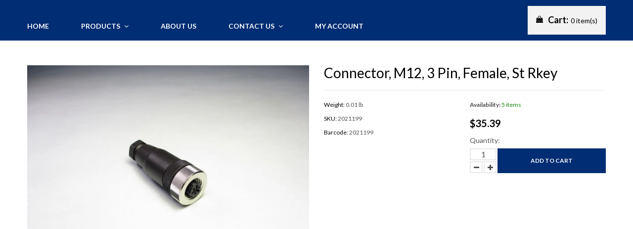

--- FILE ---
content_type: text/css
request_url: https://slagger.com/cdn/shop/t/5/assets/responsive.scss.css?v=51492874996857292161512657891
body_size: 3085
content:
@media (max-width: 1800px){.section_map .map_captions{padding:20px}}@media (max-width: 1600px){.footer_row__1{background-position:50% 0;-webkit-background-size:auto 100%;background-size:auto 100%}}@media (max-width: 1400px){#back_top{margin:0 0 0 600px;right:auto;left:50%}}@media (max-width: 1300px){#back_top{margin:0 0 0 525px}.section_map .map_wrapper__small{padding:24.53% 0 0}.section_map .map_wrapper__medium{padding:34.29% 0 0}.section_map .map_wrapper__large{padding:44.06% 0 0}}@media (max-width: 1199px){.product_listing__main .product_price .money_variants{display:block}#back_top{margin:0 0 0 425px}header .header_left{padding:0 10px 0 0}header .header_center{padding:0 10px}header .header_right{padding:0 0 0 10px}.header_promo h2{font-size:20px}.header_promo h3{padding:5px 0 0;font-size:14px}.megamenu_desktop .level_1__item~.level_1__item{margin:0 0 0 35px}.megamenu_desktop .level_2 .container{margin:0 0 0 -485px}.section_blog-articles .article_time{font-size:14px}.section_blog-articles .article_title{padding:17px 0 0;font-size:33px}.section_blog-articles .article_content{padding:8px 0 0;font-size:14px}.section_blog-articles .article_btn{margin:20px 0 0;padding:10px 20px}.gallery_item .item_caption{font-size:17px}.section_image-with-text h3{margin:18px 0 0;font-size:37px}.section_image-with-text h4{padding:20px 0 0;font-size:18px;line-height:1.5em}.section_image-with-text .btn{margin:20px 0 0;padding:10px 20px}.section_image-with-text-overlay h3{padding:0 0 14px;font-size:16px}.section_image-with-text-overlay h2{font-size:43px}.section_image-with-text-overlay h4{padding:15px 0 0;font-size:18px}.section_image-with-text-overlay .btn{margin:25px 0 0;padding:10px 20px}.section_slideshow h2{font-size:35px}.section_slideshow h3{padding:12px 10% 0;font-size:18px}.section_slideshow .btn{margin:20px 0 0;padding:10px 20px}.section_template__collection .collection_img__overlay .img_wrapper__small{padding:12.765625% 0 0}.section_template__collection .collection_img__overlay .img_wrapper__medium{padding:22.53125% 0 0}.section_template__collection .collection_img__overlay .img_wrapper__large{padding:32.296875% 0 0}.section_template__collection .collection_img__overlay .layer_1{background-position:50% 0;-webkit-background-size:auto 100%;background-size:auto 100%}.section_template__blog .flexible_block__overlay .layer_2{padding:15px}.section_template__blog .flexible_block__overlay .article_content,.section_template__blog .flexible_block__overlay .article_tags{display:none}.section_template__blog .flexible_block__overlay .article_title{padding:10px 0 0}.section_template__blog .flexible_block__overlay .article_btn{margin:15px 0 0}.section_template__blog .blog_listing__list .img_wrapper__small{padding:22.777777% 0 0}.section_template__blog .blog_listing__list .img_wrapper__medium,.section_template__blog .blog_listing__list .img_wrapper__master{padding:36.623931% 0 0}.section_template__blog .blog_listing__list .img_wrapper__large{padding:47.136752% 0 0}.section_template__blog .blog_listing__list .article_title{font-size:20px}.section_template__blog .blog_listing__grid .article_title{font-size:18px}.section_template__article .img_wrapper__small{padding:22.777777% 0 0}.section_template__article .img_wrapper__medium,.section_template__article .img_wrapper__master{padding:36.623931% 0 0}.section_template__article .img_wrapper__large{padding:47.136752% 0 0}.section_template__article .flexible_block__overlay .layer_2{padding:15px}.section_template__article .flexible_block__overlay h1,.section_template__article .flexible_block__normal h1{font-size:20px}.account_section{padding:15px}.account_section h4{font-size:20px}.account_section h4 a{margin:0 0 0 10px}.account_section .note{font-size:14px}}@media (max-width: 991px){.swiper_btn{width:40px;height:40px;margin:-20px 0 0}.swiper_btn:before{line-height:38px}.swiper_btn__prev{left:15px}.swiper_btn__next{right:15px}.swiper_pagination{bottom:15px}.collection_listing__main .collection_item .collection_title{font-size:16px}#back_top{margin:0 0 0 315px}header .header_left{padding:0 7px 0 0}header .header_center{padding:0 7px}header .header_right{padding:0 0 0 7px}.header_promo h2{font-size:16px}.header_promo h3{padding:5px 0 0;font-size:13px}.footer_row__1{padding:0 0 50px}.footer_newsletter h2{padding:50px 0 0;font-size:35px}.footer_newsletter h3{padding:20px 0 0;font-size:16px}.footer_newsletter .form_wrapper{padding:30px 15% 0}.footer_item{padding:50px 0 0}.section_homepage .section_heading{font-size:26px}.section_blog-articles .article_time{font-size:14px}.section_blog-articles .article_title{padding:15px 0 0;font-size:29px}.section_blog-articles .article_content{padding:5px 0 0;font-size:14px;display:none}.section_blog-articles .article_btn{margin:20px 0 0;padding:10px 20px}.gallery_item .img_placeholder__wrap{background-position:50% 50%;-webkit-background-size:auto 100%;background-size:auto 100%}.section_gallery__1 .img_placeholder__small{padding:15% 0 0}.section_gallery__2 .img_placeholder__small{padding:30% 0 0}.section_gallery__3 .img_placeholder__small{padding:45% 0 0}.section_gallery__4 .img_placeholder__small{padding:60% 0 0}.section_image-with-text h2{font-size:14px}.section_image-with-text h3{margin:15px 0 0;font-size:33px}.section_image-with-text h4{padding:15px 0 0;font-size:16px}.section_image-with-text .btn{margin:20px 0 0;padding:10px 20px}.section_image-with-text-overlay .parallax_layer{transform:none!important}.section_image-with-text-overlay h3{padding:0 0 14px;font-size:16px}.section_image-with-text-overlay h2{font-size:35px}.section_image-with-text-overlay h4{padding:15px 0 0;font-size:16px}.section_image-with-text-overlay .btn{margin:20px 0 0;padding:10px 20px}.section_single-product .details_wrapper{margin:0}.section_single-product .details_left{width:100%;float:none;padding:0}.section_single-product .details_right{width:100%;float:none;padding:15px 0 0}.section_single-product .single_product__info.full{margin:0}.section_single-product .single_product__info.full .details_left,.section_single-product .single_product__info.full .details_right{width:100%}.section_single-product .single_product__info.no_img .details_wrapper{margin:0 -10px}.section_single-product .single_product__info.no_img .details_left{width:66.75%;float:left;padding:0 10px}.section_single-product .single_product__info.no_img .details_right{width:33.25%;float:left;padding:0 10px}.section_map .map_wrapper{padding:35% 0 0}.section_map .map_container{right:-51%}.section_map .wrap_2{width:50%}.section_map .map_captions{padding:15px}.section_map .map_captions__title{font-size:17px}.section_map .map_captions__text p{margin:5px 0 0}.section_map .map_captions__btn{margin:10px 0 0}.text_columns__item h3{padding:20px 0 0;font-weight:700;font-size:18px}.text_columns__item p{padding:15px 0 0;font-size:14px}.text_columns__item .btn{margin:20px 0 0;padding:10px 20px}.section_template__blog .blog_listing__list .img_wrapper__small{padding:27.777777% 0 0}.section_template__blog .blog_listing__list .img_wrapper__medium,.section_template__blog .blog_listing__list .img_wrapper__master{padding:41.623931% 0 0}.section_template__blog .blog_listing__list .img_wrapper__large{padding:52.136752% 0 0}.section_template__blog .blog_listing__list .article_title{font-size:18px}.section_template__blog .blog_listing__grid .item_2_1{clear:left}.section_template__blog .blog_listing__grid .item_3_1{clear:none}.section_template__blog .blog_listing__grid .article_title{font-size:18px}.section_template__article .img_wrapper__small{padding:27.777777% 0 0}.section_template__article .img_wrapper__medium,.section_template__article .img_wrapper__master{padding:41.623931% 0 0}.section_template__article .img_wrapper__large{padding:52.136752% 0 0}.account_section__wrapper{display:block;margin:0}.account_section__wrapper .account_section{width:100%;float:none;margin-left:0;margin-right:0}.template_cart .cart_items th{display:block;float:left;padding:10px 0}.template_cart .cart_items th.column_product{width:75%}.template_cart .cart_items th.column_price{width:25%}.template_cart .cart_items th.column_quantity,.template_cart .cart_items th.column_total{display:none}.template_cart .cart_items td{display:block;float:left;padding:0}.template_cart .cart_items td.column_product_img{width:25%;padding:15px 15px 15px 0}.template_cart .cart_items td.column_product_info{width:50%;padding:15px 15px 15px 0}.template_cart .cart_items td.column_price{width:25%;padding:15px 0}.template_cart .cart_items td.column_quantity{width:50%;clear:left;margin:0 0 0 25%;padding:15px 0;border-top:1px solid rgba(0,0,0,.15);text-align:left}.template_cart .cart_items td.column_total{width:25%;padding:15px 0;border-top:1px solid rgba(0,0,0,.15)}.template_cart .cart_items .quantity_box{margin:0}.template_cart .cart_items tfoot td{width:100%;padding:15px 0}}@media (max-width: 767px){.product_listing__main>div{width:100%;float:none}.product_listing__main .product_item{margin:30px -15px 0}.product_listing__main .product_img{width:33.333333%;float:left;padding:0 15px}.product_listing__main .product_info{width:66.666666%;float:left;padding:0 15px}.product_listing__main .product_name{padding:0;font-size:14px}.product_listing__main .product_desc__long{display:block}.collection_listing__main .collection_item .layer_1{margin:0 0 10px}.collection_listing__main .collection_item .collection_title{font-size:14px}.collection_listing__main .collection_item .collection_products{padding:5px 0 0;font-size:12px}.collection_listing__main .flexible_block__overlay .layer_1{margin:0}#back_top{display:none!important}.header_row__2{padding:0 0 15px}.header_row__2 .header_container{display:block}header .header_left{padding:30px 0;text-align:center}header .header_center{padding:11px 0 0}header .header_right{padding:0}.footer_row__1{padding:0 0 50px}.footer_newsletter h2{padding:50px 0 0;font-size:35px}.footer_newsletter h3{padding:20px 0 0;font-size:16px}.footer_newsletter .form_wrapper{padding:30px 15% 0}.footer_item{padding:50px 0 0}.footer_social{padding:30px 0 0}.footer_social li{margin:20px 0 0}.footer_social li~li{margin:20px 0 0 20px}.footer_copyright{padding:30px 0}.section_homepage{margin:50px 0}.section_homepage .section_heading{font-size:22px}.section_blog-articles .item_wrap{padding:30px 0 0}.section_blog-articles .article_time{font-size:14px}.section_blog-articles .article_title{padding:12px 0 0;font-weight:400;font-size:22px}.section_blog-articles .article_info{padding:15px 0 0}.section_blog-articles .article_btn{margin:15px 0 0;padding:10px 20px}.section_gallery{margin:0}.section_gallery .col-xs-3{width:50%}.gallery_item .item_caption{font-size:14px}.section_gallery__1 .img_placeholder__small{padding:20% 0 0}.section_gallery__2 .img_placeholder__small{padding:40% 0 0}.section_gallery__3 .img_placeholder__small{padding:60% 0 0}.section_gallery__4 .img_placeholder__small{padding:50% 0 0;-webkit-background-size:100% auto;background-size:100% auto}.section_image-with-text .image_left .item_txt__wrapper,.section_image-with-text .image_right .item_txt__wrapper{padding:0}.section_image-with-text h2{font-size:14px}.section_image-with-text h3{margin:15px 0 0;font-weight:400;font-size:28px}.section_image-with-text h4{padding:12px 0 0;font-size:14px}.section_image-with-text .btn{margin:14px 0 0;padding:10px 20px}.section_image-with-text-overlay{margin:0}.section_image-with-text-overlay .parallax_layer{transform:none!important}.section_image-with-text-overlay .img_placeholder__wrap{background-position:50% 0;-webkit-background-size:auto 100%;background-size:auto 100%}.section_image-with-text-overlay .section_wrap__fullwidth .flexible_block__small{padding:30.193359% 0 0}.section_image-with-text-overlay .section_wrap__fullwidth .flexible_block__medium{padding:39.714843% 0 0}.section_image-with-text-overlay .section_wrap__fullwidth .flexible_block__large{padding:46.0625% 0 0}.section_image-with-text-overlay .section_wrap__fullwidth .img_placeholder__small{padding:30.193359% 0 0}.section_image-with-text-overlay .section_wrap__fullwidth .img_placeholder__medium{padding:39.714843% 0 0}.section_image-with-text-overlay .section_wrap__fullwidth .img_placeholder__large{padding:46.0625% 0 0}.section_image-with-text-overlay .section_wrap__container{margin:0 0 50px}.section_image-with-text-overlay h3{padding:0 0 9px;font-size:14px}.section_image-with-text-overlay h2{font-size:27px}.section_image-with-text-overlay h4{padding:9px 0 0;font-size:14px}.section_image-with-text-overlay .btn{margin:17px 0 0;padding:10px 20px}.section_slideshow{margin:0}.section_slideshow .img_placeholder__wrap{background-position:50% 0;-webkit-background-size:auto 100%;background-size:auto 100%}.section_slideshow .img_placeholder__small{padding:26.53125% 0 0}.section_slideshow .img_placeholder__medium{padding:36.296875% 0 0}.section_slideshow .img_placeholder__large{padding:46.0625% 0 0}.section_slideshow h2{font-size:30px}.section_slideshow h3{padding:12px 10% 0;font-size:16px}.section_slideshow .btn{margin:20px 0 0;padding:10px 20px}.section_single-product .single_product__info.no_img .details_left,.section_single-product .single_product__info.no_img .details_right{width:50%}.section_map{margin:0}.section_map .map_wrapper{padding:50% 0 0}.section_text-columns{margin:20px 0 50px}.text_columns__item h3{padding:15px 0 0;font-size:16px}.text_columns__item p{padding:10px 0 0}.text_columns__item .btn{margin:15px 0 0;padding:10px 20px}.section_custom-content .col-xs-3 .product_item,.section_custom-content .col-xs-4 .product_item{margin-left:0;margin-right:0}.section_custom-content .col-xs-3 .product_img,.section_custom-content .col-xs-3 .product_info,.section_custom-content .col-xs-4 .product_img,.section_custom-content .col-xs-4 .product_info{width:100%;float:none;padding:0}.section_custom-content .col-xs-3 .product_img,.section_custom-content .col-xs-4 .product_img{margin:0 0 10px}.section_custom-content .col-xs-3 .product_desc,.section_custom-content .col-xs-4 .product_desc{display:none}.section_template__collection .collection_img__overlay .img_wrapper__small{padding:15.765625% 0 0}.section_template__collection .collection_img__overlay .img_wrapper__medium{padding:25.53125% 0 0}.section_template__collection .collection_img__overlay .img_wrapper__large{padding:35.296875% 0 0}.section_template__collection .product_options .product_view{display:none}.section_template__collection .product_options .product_options__sort{margin:10px 0 0 10px}.section_template__collection .product_options .product_options__number{float:left;margin:10px 10px 0 0}.section_template__blog .blog_listing__list .img_wrapper__small,.section_template__blog .blog_listing__list .img_wrapper__medium,.section_template__blog .blog_listing__list .img_wrapper__master,.section_template__blog .blog_listing__list .img_wrapper__large,.section_template__blog .blog_listing__grid .img_wrapper__small,.section_template__blog .blog_listing__grid .img_wrapper__medium,.section_template__blog .blog_listing__grid .img_wrapper__master,.section_template__blog .blog_listing__grid .img_wrapper__large{padding:40% 0 0}.section_template__blog .blog_listing__list .article_title,.section_template__blog .blog_listing__grid .article_title{font-size:18px}.section_template__article .img_wrapper__small,.section_template__article .img_wrapper__medium,.section_template__article .img_wrapper__master,.section_template__article .img_wrapper__large{padding:40% 0 0}.section_template__article .flexible_block__overlay h1{font-size:18px}.template_search .search_form{margin:15px 0 0}.template_search .search_results{padding:15px 0 0}.template_search .search_results li{overflow:hidden;padding:15px 0 0}.template_search .search_results li~li{margin:15px 0 0}.template_search .search_results .search_results__img{width:160px;height:160px}.template_search .search_results .search_results__name{margin:0 0 0 175px;font-size:16px}.template_search .search_results .search_results__desc,.template_search .search_results .search_results__price{margin:0 0 0 175px}.section_template__about .item{overflow:hidden}.section_template__about .page_content__icons .item_icon{width:130px;float:left;text-align:center}.section_template__about .page_content__icons .item_title{margin:0 0 0 150px;padding:5px 0 0;text-align:left}.section_template__about .page_content__icons .item_text{margin:10px 0 0 150px;text-align:left}.section_template__about .page_content__photos .item_img{width:130px;float:left}.section_template__about .page_content__photos .item_title{margin:0 0 0 150px}.section_template__about .page_content__photos .item_text{margin:10px 0 0 150px}}@media (max-width: 639px){.page_heading{margin:30px 0 0;font-size:20px}.product_listing__main .product_desc__long{display:none}.product_listing__main .product_desc__short{display:block}.collection_listing__main .col-xs-3{width:50%}.collection_listing__main .item_2_1{clear:left}.pagination{text-align:center}.pagination p{float:none;padding:10px 0 0}.pagination ul{float:none;margin:10px 0 0;padding:10px 0 0;border-top:1px solid rgba(0,0,0,.1)}header .header_left{width:100%;float:none}header .header_center{width:100%;float:none;padding:0 0 15px}header .header_right{width:100%;float:none}.megamenu_mobile #megamenu_level__1{width:85%}.megamenu_mobile #megamenu_mobile_close{width:15%}.megamenu_mobile .level_1{padding:15px}.megamenu_mobile .level_1__link,.megamenu_mobile .level_2__links h3{padding:15px 35px 15px 0;font-size:16px}.megamenu_mobile .level_2__links .level_3__link{padding:7px 0 7px 15px}.megamenu_mobile .level_2__products .product_img,.megamenu_mobile .level_2__blog .blog_img{width:120px}.footer_row__1{padding:0 0 40px}.footer_newsletter h2{padding:40px 0 0;font-size:29px}.footer_newsletter h3{padding:20px 0 0;font-size:14px}.footer_newsletter .form_wrapper{padding:30px 10% 0}.footer_item{padding:40px 0 0}.section_blog-articles .article_time{font-size:14px}.section_blog-articles .article_title{padding:12px 0 0;font-weight:400;font-size:19px}.section_blog-articles .article_info{padding:12px 0 0}.section_blog-articles .article_info span{text-transform:none}.section_blog-articles .article_btn{margin:12px 0 0;padding:7px 15px}.section_image-with-text .item_img,.section_image-with-text .item_txt{width:50%}.section_image-with-text .image_right .item_img{left:50%}.section_image-with-text .image_right .item_txt{right:50%}.section_image-with-text h3{margin:15px 0 0;font-weight:400;font-size:22px}.section_image-with-text h4{display:none}.section_image-with-text .btn{margin:16px 0 0;padding:7px 15px}.section_image-with-text-overlay{margin:0}.section_image-with-text-overlay .parallax_layer{transform:none!important}.section_image-with-text-overlay .img_placeholder__wrap{background-position:50% 0;-webkit-background-size:auto 100%;background-size:auto 100%}.section_image-with-text-overlay .section_wrap__fullwidth .flexible_block__small{padding:30.193359% 0 0}.section_image-with-text-overlay .section_wrap__fullwidth .flexible_block__medium{padding:39.714843% 0 0}.section_image-with-text-overlay .section_wrap__fullwidth .flexible_block__large{padding:46.0625% 0 0}.section_image-with-text-overlay .section_wrap__fullwidth .img_placeholder__small{padding:30.193359% 0 0}.section_image-with-text-overlay .section_wrap__fullwidth .img_placeholder__medium{padding:39.714843% 0 0}.section_image-with-text-overlay .section_wrap__fullwidth .img_placeholder__large{padding:46.0625% 0 0}.section_image-with-text-overlay .section_wrap__container{margin:0 0 50px}.section_image-with-text-overlay h2{font-size:24px}.section_image-with-text-overlay .btn{margin:17px 0 0;padding:7px 15px}.section_image-with-text-overlay .section_wrap__container .section_txt{padding:0 15px}.section_logo-list .col-xs-2{width:33.333333%}.section_logo-list .item_3_1{clear:left}.section_logo-list img{width:100%}.section_slideshow{margin:0}.section_slideshow h2{font-size:24px}.section_slideshow h3{padding:12px 20px 0;font-size:14px}.section_slideshow .btn{margin:20px 0 0;padding:7px 15px}.section_single-product .single_product__img{width:320px;float:none;margin:0 auto}.section_single-product .single_product__info{width:100%;float:none;margin:30px 0 0!important}.section_single-product .single_product__title{font-size:20px}.section_single-product .single_product__info.no_img .details_wrapper{margin:0}.section_single-product .single_product__info.no_img .details_left,.section_single-product .single_product__info.no_img .details_right{width:100%;float:none;padding:0}.section_custom-content .col_item{width:50%}.section_custom-content .item_2_1{clear:left}.section_custom-content img{width:100%}.section_video h2{padding:25px 0 0;font-size:14px}.section_video h3{margin:20px 0 0;font-size:30px}.section_template__collection .collection_img__inline .flex_item__img{flex:0 0 50%;padding:0 7px 0 15px}.section_template__collection .collection_img__inline .flex_item__text{flex:0 0 50%;padding:0 15px 0 8px}.section_template__collection .collection_img__overlay .img_wrapper__small{padding:18.765625% 0 0}.section_template__collection .collection_img__overlay .img_wrapper__medium{padding:28.53125% 0 0}.section_template__collection .collection_img__overlay .img_wrapper__large{padding:38.296875% 0 0}.section_template__collection h1{font-size:20px}.section_template__collection .product_options .product_options__sort,.section_template__collection .product_options .product_options__number{float:none;margin:0;padding:10px 0 0}.section_template__blog .article_info{padding:0}.section_template__blog .article_info span{display:block;margin:0;padding:0;border:none}.section_template__blog .article_info span~span{display:block;margin:0;padding:10px 0 0;border:none}.section_template__article .article_info{padding:0 0 10px}.section_template__article .article_info span,.section_template__article .article_info span~span{display:block;margin:0;padding:10px 0 0;border:none}.article_comments__list .comment_author .comment_date{display:block;float:none;padding:7px 0 0}.article_comments__list .comment_content{margin:10px 0 0;padding:10px 0 0;border-top:1px solid rgba(0,0,0,.1)}.template_customer__account h2{margin:30px 0 0;font-size:15px}.account_table__wrap{margin:0 -15px -15px}.account_table__wrap .account_table .row_header{font-weight:400}.account_table__wrap .account_table th,.account_table__wrap .account_table td{padding:5px;font-size:12px;line-height:1.2em}.template_404 h1{margin:30px 0 0;font-size:140px}.template_404 h2{margin:0;font-size:32px}.template_404 h3{margin:15px 0 0;font-size:22px}.template_404 ul{margin:30px 0 0}}@media (max-width: 479px){.product_listing__main .product_img{width:40%;float:left;padding:0 7px 0 15px}.product_listing__main .product_info{width:60%;float:left;padding:0 15px 0 8px}.product_listing__main .product_desc__short{display:none}.product_listing__main .product_price,.product_listing__main .product_links{padding:10px 0 0}.collection_listing__main>div{padding:0 15px 0 7px}.collection_listing__main .item_2_1{padding:0 8px 0 15px}.collection_listing__main .collection_item{margin:15px 0 0}.collection_listing__main .flexible_block__overlay .layer_2{padding:10px}footer{margin:50px 0 0}footer .col-xs-4{width:100%;float:none}footer.footer_homepage{margin:0}.footer_row__1{padding:0 0 30px}.footer_newsletter .form_wrapper,.footer_item{padding:30px 0 0}.footer_item h3{margin:0 0 10px;font-size:16px}.footer_item li,.footer_item p{line-height:25px}.footer_social li~li{margin:20px 0 0 12px}.section_blog-articles .item_wrap{align-items:flex-start}.section_blog-articles .item_img{padding:0 7px 0 15px}.section_blog-articles .item_txt{padding:0 15px 0 7px}.section_blog-articles .article_item__0 .item_img{left:auto}.section_blog-articles .article_item__0 .item_txt{right:auto}.section_blog-articles .article_time{vertical-align:top;font-weight:400;font-size:14px}.section_blog-articles .article_title{padding:10px 0 0;font-weight:400;font-size:17px}.section_blog-articles .article_info{padding:10px 0 0}.section_blog-articles .article_info span{text-transform:none}.section_blog-articles .article_btn{margin:10px 0 0;padding:6px 12px}.section_gallery .row>*{width:100%;float:none}.section_gallery__1 .img_placeholder__small,.section_gallery__2 .img_placeholder__small{padding:37% 0 0}.section_gallery__3 .img_placeholder__small,.section_gallery__4 .img_placeholder__small{padding:37% 0 0;-webkit-background-size:100% auto;background-size:100% auto}.section_image-with-text .item_wrap{display:block;margin:0}.section_image-with-text .item_img{width:100%;padding:0}.section_image-with-text .item_txt{width:100%;padding:20px 0 0}.section_image-with-text .image_right .item_img,.section_image-with-text .image_right .item_txt{position:static}.section_image-with-text .btn{margin:20px 0 0;padding:6px 12px}.section_image-with-text-overlay{margin:0}.section_image-with-text-overlay .section_wrap__fullwidth .flexible_block__small{padding:37.193359% 0 0}.section_image-with-text-overlay .section_wrap__fullwidth .flexible_block__medium{padding:46.714843% 0 0}.section_image-with-text-overlay .section_wrap__fullwidth .flexible_block__large{padding:53.0625% 0 0}.section_image-with-text-overlay .section_wrap__fullwidth .img_placeholder__small{padding:37.193359% 0 0!important}.section_image-with-text-overlay .section_wrap__fullwidth .img_placeholder__medium{padding:46.714843% 0 0!important}.section_image-with-text-overlay .section_wrap__fullwidth .img_placeholder__large{padding:53.0625% 0 0!important}.section_image-with-text-overlay .section_wrap__container .img_placeholder__wrap{background-position:50% 0;-webkit-background-size:100% auto;background-size:100% auto}.section_image-with-text-overlay .section_wrap__container .container{padding:0}.section_image-with-text-overlay .section_wrap__container .flexible_block__small{padding:47.59829% 0 0}.section_image-with-text-overlay .section_wrap__container .flexible_block__medium{padding:64.264957% 0 0}.section_image-with-text-overlay .section_wrap__container .flexible_block__large{padding:75.376068% 0 0}.section_image-with-text-overlay .section_wrap__container .img_placeholder__small{padding:47.59829% 0 0!important}.section_image-with-text-overlay .section_wrap__container .img_placeholder__medium{padding:64.264957% 0 0!important}.section_image-with-text-overlay .section_wrap__container .img_placeholder__large{padding:75.376068% 0 0!important}.section_image-with-text-overlay h3{font-weight:400}.section_image-with-text-overlay h2{font-size:17px}.section_image-with-text-overlay h4{font-size:13px;display:none}.section_image-with-text-overlay .btn{margin:17px 0 0;padding:6px 12px;font-weight:400}.section_image-with-text-overlay .section_wrap__container .section_txt{padding:0 15px}.section_slideshow .img_placeholder__small{padding:39.53125% 0 0}.section_slideshow .img_placeholder__medium{padding:49.296875% 0 0}.section_slideshow .img_placeholder__large{padding:59.0625% 0 0}.section_slideshow h2{font-size:16px}.section_slideshow p{font-size:12px}.section_single-product .single_product__options{margin:0}.section_single-product .single_product__options .selector-wrapper{width:100%;float:none;padding:15px 0 0}.section_map{margin:0}.section_map .map_wrapper{padding:125% 0 0}.section_map .map_container{right:0;top:-36%}.section_map .map_captions__wrapper{padding:50% 0 0}.section_map .wrap_2{width:100%}.section_map .map_captions__text p{margin:5px 0 0}.section_map .map_captions__btn{margin:10px 0 0}.section_text-columns .row>*{width:100%;float:none;clear:both}.text_columns__item .item_img{width:100px;float:left}.text_columns__item .item_info{margin:0 0 0 115px}.text_columns__item h3{padding:0;font-size:16px}.text_columns__item p{padding:5px 0 0}.text_columns__item .btn{margin:10px 0 0;padding:6px 12px;font-weight:400}.section_custom-content .col_item{width:100%;clear:left}.section_custom-content .collection_item,.section_custom-content .product_item,.section_custom-content .custom_content__item{margin:15px 0 0;padding:0}.section_instagram .col-xs-3{width:50%}.section_video h2{padding:20px 0 0;font-size:14px}.section_video h3{margin:20px 0 0;font-size:22px}.section_template__collection .collection_img__inline .flex_row{display:block;margin:0}.section_template__collection .collection_img__inline .flex_item__img{padding:0}.section_template__collection .collection_img__inline .flex_item__text{padding:30px 0 0}.section_template__collection .collection_img__overlay .img_wrapper__small{padding:24.765625% 0 0}.section_template__collection .collection_img__overlay .img_wrapper__medium{padding:34.53125% 0 0}.section_template__collection .collection_img__overlay .img_wrapper__large{padding:44.296875% 0 0}.section_template__blog .blog_listing__list .img_wrapper__small,.section_template__blog .blog_listing__list .img_wrapper__medium,.section_template__blog .blog_listing__list .img_wrapper__master,.section_template__blog .blog_listing__list .img_wrapper__large,.section_template__blog .blog_listing__grid .img_wrapper__small,.section_template__blog .blog_listing__grid .img_wrapper__medium,.section_template__blog .blog_listing__grid .img_wrapper__master,.section_template__blog .blog_listing__grid .img_wrapper__large{padding:55% 0 0}.section_template__blog .blog_listing__list .article_title,.section_template__blog .blog_listing__grid .article_title,.section_template__article .flexible_block__overlay h1{font-size:16px}.account_table__wrap .account_table th,.account_table__wrap .account_table td{font-size:11px}.template_search .search_results .search_results__img{width:100px;height:100px}.template_search .search_results .search_results__name{margin:0 0 0 115px}.template_search .search_results .search_results__desc{display:none}.template_search .search_results .search_results__price{margin:0 0 0 115px}.template_cart .cart_items td.column_product_img{width:100%;clear:both;padding:15px 0 0}.template_cart .cart_items td.column_product_img img{width:100px}.template_cart .cart_items td.column_product_info{width:75%}.template_cart .cart_items td.column_quantity{width:75%;margin:0}.template_cart .cart_items tfoot .cart_total{font-size:16px}.template_cart .cart_items tfoot .cart_bttns{padding:0 0 15px}.template_cart .cart_items tfoot .btn{float:none;margin:15px 15px 0 0}.template_cart .cart_items tfoot .btn_alt{float:none;margin:15px 0 0}.template_404 h1{font-size:120px}.template_404 h2{font-size:30px}.template_404 h3{font-size:18px}.template_404 ul{margin:15px 0 0}.template_404 li{display:block;margin:15px 0 0;font-size:18px;line-height:1em}.template_404 li~li{margin:15px 0 0}.section_template__about .block_title{margin:30px 0 0;padding:0 0 5px;font-size:18px}.section_template__about .page_content__icons .item_icon{width:100px}.section_template__about .page_content__icons .item_icon i{width:100px;height:100px;font-size:42px;line-height:93px}.section_template__about .page_content__icons .item_title{margin:0 0 0 115px;padding:0;font-size:16px}.section_template__about .page_content__icons .item_text{margin:10px 0 0 115px}.section_template__about .page_content__photos .item_img{width:100px}.section_template__about .page_content__photos .item_title{margin:0 0 0 115px;font-size:16px}.section_template__about .page_content__photos .item_text{margin:10px 0 0 115px}.section_template__about .page_content__testimonials blockquote,.section_template__about .page_content__testimonials blockquote b{font-size:14px}}
/*# sourceMappingURL=/cdn/shop/t/5/assets/responsive.scss.css.map?v=51492874996857292161512657891 */


--- FILE ---
content_type: text/javascript
request_url: https://slagger.com/cdn/shop/t/5/assets/shop.js?v=129604625267219910911518444814
body_size: 327
content:
jQuery(function($2){$2(document).on("submit",".search_form",function(e){var searchQuery=$2(this).find("input").val().replace(/ /g,"+"),placeHolder=$2(this).find("input").attr("placeholder").replace(/ /g,"+");searchQuery.length&&searchQuery!=placeHolder||(e.preventDefault(),e.stopPropagation())}),$2(document).on("focusout",".quantity_input",function(){var a=$2(this).val();isNaN(parseFloat(a))&&!isFinite(a)||parseInt(a)==0||a==""?$2(this).val(1):parseInt(a)<0?$2(this).val(parseInt(a)-2*parseInt(a)):$2(this).val(parseInt(a))}),$2(document).on("click",".quantity_up",function(){var a=$2(this).parent().find(".quantity_input");isNaN(parseFloat(a.val()))||!isFinite(a.val())||a.attr("disabled")?a.val(1):a.val(parseInt(a.val())+1)}),$2(document).on("click",".quantity_down",function(){var a=$2(this).parent().find(".quantity_input");!isNaN(parseFloat(a.val()))&&isFinite(a.val())&&a.val()>1&&!a.attr("disabled")?a.val(parseInt(a.val())-1):a.val(1)}),$2(document).ready(function(){$2(".rte").length&&$2(".rte iframe[src *= youtube]").wrap('<div class="rte_youtube_wrapper"></div>')}),$2(document).ready(function(){$2(window).on("scroll",function(){$2(this).scrollTop()>300?$2("#back_top").fadeIn("slow"):$2("#back_top").fadeOut("slow")}),$2("#back_top").on("click",function(e){e.preventDefault(),$2("html, body").animate({scrollTop:0},800),$2("#back_top").fadeOut("slow").stop()})}),$2.fn.formValidation=function(){this.find("input[type=text], input[type=email], input[type=password], textarea").after('<p class="alert-inline" style="display: none;"></p>'),this.on("submit",function(event){if($2(this).find("input[type=text], input[type=email], input[type=password], textarea").each(function(){$2(this).prop("required")&&$2(this).val()==""&&($2(this).addClass("alert-inline").next().html("Field can't be blank").slideDown(),$2(this).on("focus",function(){$2(this).removeClass("alert-inline").next().slideUp()}),event.preventDefault())}),$2(this).find("input[type=email]").length){var inputEmail=$2(this).find("input[type=email]");inputEmail.val().length>0&&(inputEmail.val().length<6||inputEmail.val().indexOf("@")==-1||inputEmail.val().indexOf(".")==-1)&&(inputEmail.addClass("alert-inline").next().html("Incorrect email").slideDown(),inputEmail.on("focus",function(){$2(this).removeClass("alert-inline").next().slideUp()}),event.preventDefault())}if($2(this).find("input[type=password]").length==2){var pwd1=$2(this).find("input[type=password]:eq(0)"),pwd2=$2(this).find("input[type=password]:eq(1)");pwd1.val()!=pwd2.val()&&(pwd1.addClass("alert-inline"),pwd2.addClass("alert-inline").next().html("Passwords do not match").slideDown(),pwd1.on("focus",function(){pwd1.removeClass("alert-inline"),pwd2.removeClass("alert-inline").next().slideUp()}),pwd2.on("focus",function(){pwd1.removeClass("alert-inline"),pwd2.removeClass("alert-inline").next().slideUp()}),event.preventDefault())}})}}),$.fn.homeSections=function(){sectionInstagram=function(target){var feedWrap=target.find(".instafeed_wrap"),feedID=feedWrap.attr("id"),feedUser=feedWrap.data("user"),feedToken=feedWrap.data("token"),feedLimit=feedWrap.data("limit");window[feedID]=function(){var feed=new Instafeed({target:feedID,get:"user",userId:feedUser,accessToken:feedToken,limit:feedLimit,template:'<div class="col-xs-3 instagram_item"><a href="{{link}}" style="background-image: url( {{image}} );"></a></div>',resolution:"low_resolution",error:function(data){document.getElementById(feedID).innerHTML='<p class="alert alert-danger"><b>Instagram error</b><br>'+data+"</p>"}});feed.run()},window[feedID]()},this.hasClass("section_instagram")&&sectionInstagram(this)},$(window).on("load",function(){$(".section_homepage").homeSections()}),$(document).on("shopify:section:load shopify:section:select",".section_homepage",function(){$(this).homeSections(),console.log("OK")});
//# sourceMappingURL=/cdn/shop/t/5/assets/shop.js.map?v=129604625267219910911518444814
